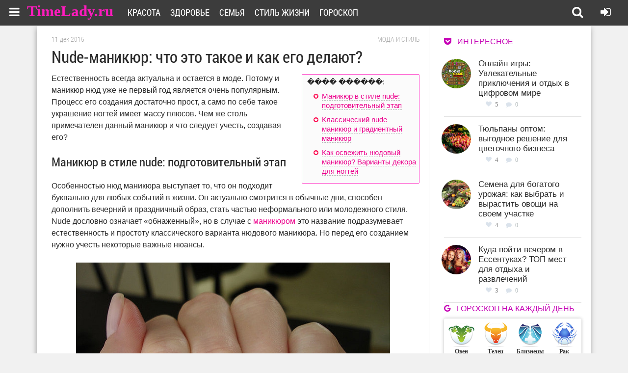

--- FILE ---
content_type: text/html; charset=windows-1251
request_url: https://timelady.ru/914-nude-manikyur.html
body_size: 12966
content:
<!DOCTYPE html>
<html lang="ru">
<head>
<meta http-equiv="Content-Type" content="text/html; charset=windows-1251" />
<title>Маникюр Нюд (Nude): как делать на короткие и длинные ногти (17 фото)</title>
<meta name="description" content="Сложные и яркие стили маникюра постепенно отходят на второй план. А маникюр нюд, наоборот, зарабатывает все большую популярность. Как его сделать самостоятельно в домашних условиях?" />
<meta name="keywords" content="маникюр, нюд, в стиле нюд, нюдовый, фото" />
<meta name="generator" content="DataLife Engine (http://dle-news.ru)" />
<meta property="og:site_name" content="Сайт для девушек и женщин TimeLady.ru" />
<meta property="og:type" content="article" />
<meta property="og:title" content="Nude-маникюр: что это такое и как его делают?" />
<meta property="og:url" content="https://timelady.ru/914-nude-manikyur.html" />
<meta property="og:image" content="http://timelady.ru/uploads/posts/2015-12/1449859069_1.jpg" />
<link rel="search" type="application/opensearchdescription+xml" href="https://timelady.ru/engine/opensearch.php" title="Сайт для девушек и женщин TimeLady.ru" />
<link rel="alternate" type="application/rss+xml" title="Сайт для девушек и женщин TimeLady.ru" href="https://timelady.ru/rss.xml" />
<script type="text/javascript" src="/engine/classes/min/index.php?charset=windows-1251&amp;g=general&amp;21"></script>
  <meta name="viewport" content="width=device-width, initial-scale=1.0" />
  <link rel="shortcut icon" href="/favicon.ico" />
  <link href="/templates/timelady/style/styles.css" type="text/css" rel="stylesheet" />
  <link href="/templates/timelady/style/engine.css" type="text/css" rel="stylesheet" />
  <link href="/templates/timelady/style/font-awesome.css" type="text/css" rel="stylesheet" />
  <!--[if lt IE 9]><script src="//html5shiv.googlecode.com/svn/trunk/html5.js"></script><![endif]-->
  <script src="/templates/timelady/js/libs.js"></script>
 
  <link href='https://fonts.googleapis.com/css?family=Open+Sans:400,300,600,700&subset=latin,cyrillic' rel='stylesheet' type='text/css'>

<link href="/templates/timelady/slide/css/default.css" rel="stylesheet" type="text/css" />
<script src="/templates/timelady/slide/js/mobilyslider.js" type="text/javascript"></script>
<script src="/templates/timelady/slide/js/init.js" type="text/javascript"></script>

<link rel="stylesheet" type="text/css" href="/templates/timelady/cont/css.css"/>
<script type="text/javascript" src="/templates/timelady/cont/contents.js"></script>
<script src="/templates/timelady/js/addtocopy.js" type="text/javascript"></script>

<script async src="https://psh.gogetnews.world/2331/fcd0fd04b471628b334cb913cc0f63d96a4f640c.js" charset="UTF-8"></script>
<script src="https://yastatic.net/pcode/adfox/loader.js" crossorigin="anonymous"></script>
</head>

<body>
<script type="text/javascript">
<!--
var dle_root       = '/';
var dle_admin      = '';
var dle_login_hash = '36f1593176708e76db9730204d7044f142410e5a';
var dle_group      = 5;
var dle_skin       = 'timelady';
var dle_wysiwyg    = '0';
var quick_wysiwyg  = '0';
var dle_act_lang   = ["Да", "Нет", "Ввод", "Отмена", "Сохранить", "Удалить", "Загрузка. Пожалуйста, подождите..."];
var menu_short     = 'Быстрое редактирование';
var menu_full      = 'Полное редактирование';
var menu_profile   = 'Просмотр профиля';
var menu_send      = 'Отправить сообщение';
var menu_uedit     = 'Админцентр';
var dle_info       = 'Информация';
var dle_confirm    = 'Подтверждение';
var dle_prompt     = 'Ввод информации';
var dle_req_field  = 'Заполните все необходимые поля';
var dle_del_agree  = 'Вы действительно хотите удалить? Данное действие невозможно будет отменить';
var dle_spam_agree = 'Вы действительно хотите отметить пользователя как спамера? Это приведёт к удалению всех его комментариев';
var dle_complaint  = 'Укажите текст Вашей жалобы для администрации:';
var dle_big_text   = 'Выделен слишком большой участок текста.';
var dle_orfo_title = 'Укажите комментарий для администрации к найденной ошибке на странице';
var dle_p_send     = 'Отправить';
var dle_p_send_ok  = 'Уведомление успешно отправлено';
var dle_save_ok    = 'Изменения успешно сохранены. Обновить страницу?';
var dle_reply_title= 'Ответ на комментарий';
var dle_tree_comm  = '0';
var dle_del_news   = 'Удалить статью';
var dle_sub_agree  = 'Вы действительно хотите подписаться на комментарии к данной публикации?';
var allow_dle_delete_news   = false;

//-->
</script>

<div class="all-wrap">
	<header class="header">
		
			<div class="h-line-two" id="h-line-two">
				<div class="h-line-two-inner">
				<!--  	<a href="/" class="logotype" title="На главную">Site.ru</a>-->
              <a class="dell" href="/" title="На главную">TimeLady.ru</a>
					<nav>
						<ul class="top-nav clearfix">
						    <li><a href="/krasota/">Красота</a></li>
							<li><a href="/zdorovie/">Здоровье</a></li>
							<li><a href="/semya/">Семья</a></li>
                            <li><a href="/life/">Стиль жизни</a></li>
                            <li><a href="/goroskop/">Гороскоп</a></li>
						</ul>
					</nav>
					<div class="icons-nav clearfix">
			
						<span title="Поиск по сайту" class="show-search" id="show-search">
							<i class="fa fa-search"></i>
						</span>
						<span class="show-login" id="show-login">
							<i title="Войти в личный кабинет" class="fa fa-sign-in"></i>
							
						</span>
					</div>
					<div class="search-wrap" id="search-wrap">
						<form id="quicksearch" method="post">
							<input type="hidden" name="do" value="search" />
							<input type="hidden" name="subaction" value="search" />
							<div class="search-box">
								<input id="story" name="story" placeholder="Введите слово для поиска..." type="text" />
								<button type="submit" title="Найти">Найти</button>
							</div>
						</form>
					</div>
                   
                    
                    
  <!--noindex-->                  
                    <!-- Pushy Menu -->
<nav class="pushy pushy-left">
    <div class="pushy-content">
        <ul><li class="pushy-link padbot"><a href="#"><i class="fa fa-times overlay-close"></i></a></li>
            
            
            <li class="pushy-submenu">
                <button>Красота</button>
                <ul>
        <li><a href="https://timelady.ru/krasota/volosy/">Волосы </a></li>
	<li><a href="https://timelady.ru/krasota/makiyazh/">Макияж </a></li>
	<li><a href="https://timelady.ru/krasota/nogti/">Ногти </a></li>
	<li><a href="https://timelady.ru/krasota/uhod-za-licom/">Уход за лицом </a></li>
	<li><a href="https://timelady.ru/krasota/kosmetologiya/">Косметология </a></li>
	<li><a href="https://timelady.ru/krasota/uhod-za-telom/">Уход за телом </a></li>
	<li><a href="https://timelady.ru/krasota/moda-stil/">Мода и стиль </a></li>

                                     </ul>
            </li>
                        <li class="pushy-submenu">
                <button>Здоровье</button>
                <ul>
      <li><a href="https://timelady.ru/zdorovie/zabolevaniya/">Заболевания </a></li>
	<li><a href="https://timelady.ru/zdorovie/pravilnoe-pitanie/">Правильное питание </a></li>
	<li><a href="https://timelady.ru/zdorovie/fitoterapiya/">Фитотерапия </a></li>
	<li><a href="https://timelady.ru/zdorovie/beremennost-i-rody/">Беременность и роды </a></li>
	<li><a href="https://timelady.ru/zdorovie/simptomy/">Симптомы, боли, нарушения </a></li>
	<li><a href="https://timelady.ru/zdorovie/zdorovyj-obraz-zhizni/">Здоровый образ жизни </a></li>
	<li><a href="https://timelady.ru/zdorovie/fitnes/">Фитнес </a></li>
	<li><a href="https://timelady.ru/zdorovie/dieti/">Диеты и похудение </a></li>

                                     </ul>
            </li>
            
                                    <li class="pushy-submenu">
                <button>Семья</button>
                <ul>
      <li><a href="https://timelady.ru/semya/deti/">Дети </a></li>
	<li><a href="https://timelady.ru/semya/psihologiya-lichnosti/">Психология личности </a></li>
	<li><a href="https://timelady.ru/semya/byt/">Быт </a></li>
	<li><a href="https://timelady.ru/semya/sex/">Любовь и отношения </a></li>

                                     </ul>
            </li>
            
                                    <li class="pushy-submenu">
                <button>Стиль жизни</button>
                <ul>
     <li><a href="https://timelady.ru/life/prazdniki/">Праздники </a></li>
	<li><a href="https://timelady.ru/life/puteshestviya-i-otdyh/">Путешествия и отдых </a></li>
	<li><a href="https://timelady.ru/life/dosug/">Досуг </a></li>
	<li><a href="https://timelady.ru/life/karera/">Карьера </a></li>
	<li><a href="https://timelady.ru/life/recepti/">Рецепты </a></li>

                                     </ul>
            </li>
                                                <li class="pushy-submenu">
                <button>Гороскопы</button>
                <ul>
<li><a href="/goroskop/zodiac/">Зодиакальный</a></li>
<li><a href="/goroskop/japan/">Японский</a></li>
<li><a href="/goroskop/china/">Китайский</a></li>
<li><a href="/goroskop/druid/">Друидский</a></li>
<li><a href="/goroskop/flower/">Цветочный</a></li>
<li><a href="/goroskop/">Еще..</a></li>

                                     </ul>
            </li>
                           

        </ul>
    </div>
</nav>

<!-- Site Overlay -->
<div class="site-overlay"></div>

<!-- Your Content -->
<div id="container">
    <!-- Menu Button -->
    <div class="menu-btn"><i class="fa fa-bars"></i></div>
</div>
      <!--/noindex-->              
                    
                    
                    
				</div>
			</div>
			
		</header>
	<div class="box-wrap">

		
		<!-- подключаем главную -->
		
		
		<!-- подключаем категории -->
		
		
		<!-- подключаем полную и все остальное -->
		        <div class="box-main clearfix">

<div id='dle-content'>	<div class="full-left">
				<div class="items-wrap clearfix">
                	<article class="fc-left">
       <div class="timefu">11 дек 2015</div>  <div class="crumbs"><a href="https://timelady.ru/krasota/moda-stil/">Мода и стиль</a></div> 
       <div class="clr"></div>
		<header class="full-title">
		<h1 class="main-title">Nude-маникюр: что это такое и как его делают?</h1>
        
		
	</header>
    
<!--noindex-->

<!--/noindex--> 

               <span class="conts"></span>Естественность всегда актуальна и остается в моде. Потому и маникюр нюд уже не первый год является очень популярным. Процесс его создания достаточно прост, а само по себе такое украшение ногтей имеет массу плюсов. Чем же столь примечателен данный маникюр и что следует учесть, создавая его?<br><br><!--noindex--><div id="content_rb_34271" class="content_rb" data-id="34271"></div><!--/noindex--><h2>Маникюр в стиле nude: подготовительный этап</h2><br>Особенностью нюд маникюра выступает то, что он подходит буквально для любых событий в жизни. Он актуально смотрится в обычные дни, способен дополнить вечерний и праздничный образ, стать частью неформального или молодежного стиля. Nude дословно означает «обнаженный», но в случае с <a href="http://timelady.ru/382-vidy-manikyura.html" >маникюром</a> это название подразумевает естественность и простоту классического варианта нюдового маникюра. Но перед его созданием нужно учесть некоторые важные нюансы.<br><br><div style="text-align:center;"><!--dle_image_begin:http://timelady.ru/uploads/posts/2015-12/1449859069_1.jpg||Подготовительный этап--><img src="/uploads/posts/2015-12/1449859069_1.jpg" style="max-width:100%;" alt="Подготовительный этап"><!--dle_image_end--></div><br><b>Во-первых</b>, необходимо грамотно подобрать нужный тон лака. Выбор осуществляется не исходя из вкусовых предпочтений, а опираясь на цвет рук в случае, когда маникюр nude планируется плотным и матовым, или на оттенок кожи под ногтевыми пластинами, если маникюр цвета нюд хочется сделать полупрозрачным с глянцевым покрытием. Для бледной кожи оттенки лака должны быть светлее ее на 1-3 тона, с розовым или желтоватым отливом. Для темной – подойдут бронзовые, кофейные тона.<br><br><!--QuoteBegin--><div class="quote"><!--QuoteEBegin-->Палитра тонов для нюдового маникюра представляет собой в основном пастельные оттенки. В число самых популярных цветов входят: кофе с молоком, беж, топленое молоко, матовое золото, чайные оттенки с молочными нотками, светлый шоколад и ваниль, персиковые и розоватые тона.<!--QuoteEnd--></div><!--QuoteEEnd--><br><b>Во-вторых</b>, важную роль играет длина и форма ноготков. <a href="http://timelady.ru/40-kak-sdelat-manikyur.html" >Сделать маникюр</a> в стиле нюд на ногтях длинных, заостренных или квадратных можно, но это будет выглядеть вызывающе, неестественно и нередко просто некрасиво. Потому нейл-дизайнеры рекомендуют остановить выбор на округлой, овальной или миндалевидной формах ногтевых пластин. Длина же должна быть или минимальной, или средней.<br><br><b>В третьих</b>, хоть и считается данный вариант маникюра минималистичным, его допустимо дополнять декоративными элементами, сочетать с некоторыми иными стилями маникюра, например, маникюром в формате фен-шуй или «лунообразным» маникюром. Однако нельзя перебарщивать. Украшать ноготки, имея маникюр цвета нюд, нужно аккуратно, без излишней вычурности.<br><br><!--noindex--><div id="content_rb_34282" class="content_rb" data-id="34282"></div><!--/noindex--><h2>Классический nude маникюр и градиентный маникюр</h2><br>Создание классического нюдового маникюра не представляет особого труда. В большей степени процесс похож на создание естественного маникюра в домашних условиях.<br><br><b>Нюдовый маникюр: этапы создания</b><br><!--dle_ol_1--><ol type="1"><li><!--/dle_ol-->Подготовить ногти: укоротить длину, создать нужную форму, избавиться от кутикулы.<br></li><!--dle_li--><li>Ногтевые пластины перед нанесением лака необходимо обезжирить любым подходящим средством.<br></li><!--dle_li--><li>Затем ноготки нужно отполировать. Удачно смотрится маникюр нюд лишь в случае непористых, идеально гладких ногтевых пластин. В противном случае любые трещинки, шероховатости, царапинки будут заметны.<br></li><!--dle_li--><li>Перед основным тоном наносится на ногти в один слой выравнивающая база.<br></li><!--dle_li--><li>После необходимо покрыть все ногтевые пластины тремя штрихами выбранного тоном лака. Повторить процедуру 2-3 раза, если хочется добиться непрозрачного эффекта. На каждом этапе нужно дождаться полного высыхания лака.<br></li><!--dle_li--><li>При необходимости, желая добавить блеск, ноготки сверху покрываются защитным лаком, который поможет сохранить маникюр на 4-7 дней. Когда нужно матовое покрытие, этот шаг не выполняется.<br></li><!--dle_li--><li>Воспользовавшись ватной или апельсиновой палочкой, необходимо убрать с кожи и кутикулы частички лака, если таковые имеются.<br></li><!--dle_li--><li>В завершение по необходимости можно украсить 1-3 ногтя по своему вкусу: наклейками, рисунками, блестками, стразами, любым иным способом.</li></ol><!--dle_list_end--><br><!--QuoteBegin--><div class="quote"><!--QuoteEBegin-->В процессе покрытия цветом из нюдовой палитры нужно следить, чтоб ногти были абсолютно чистые. «Заливание» лаком пыли, волосинок, пузырьков приведет к неровностям маникюра и будет выглядеть некрасиво.<!--QuoteEnd--></div><!--QuoteEEnd--><br><b>Градиентный маникюр</b><br><br><!--QuoteBegin--><div class="quote"><!--QuoteEBegin-->Такой вариант стиля нюд на ногтях представляет собой сочетание двух оттенков лаков, выбранных из одной палитры, но отличных по тонам. Градиентное окрашивание сочетается с классическим и выступает одним из популярных подвидов маникюра nude.<!--QuoteEnd--></div><!--QuoteEEnd--><br><b>На фото ниже представлен один из вариантов пошагового выполнения подобного маникюра – «Вертикальный градиент». Техника выполнения градиента горизонтального, состоящего из трех и более оттенков, будет такой же.</b><br><br><div style="text-align:center;"><!--dle_image_begin:http://timelady.ru/uploads/posts/2015-12/1449859366_1.jpg||Вариант пошагового выполнения вертикального градиента--><img src="/uploads/posts/2015-12/1449859366_1.jpg" style="max-width:100%;" alt="Вариант пошагового выполнения вертикального градиента"><!--dle_image_end--></div><br><b>Рекомендуем:</b><br><!--dle_list--><ul><li><a href="http://timelady.ru/108-kak-uhazhivat-za-nogtyami.html" >Уход за ногтями</a> - это приятный процесс, которому очень легко обучиться.<br></li></ul><!--dle_list_end--><br><!--noindex--><div align="center"><div id="content_rb_34277" class="content_rb" data-id="34277"></div></div><!--/noindex--><h2>Как освежить нюдовый маникюр? Варианты декора для ногтей</h2><br><b>Нюд с блестками.</b> Можно «рассыпать» блестки по ногтевым пластинам или выделить ими отдельные участки на поверхности ноготка. Также с помощью глитеров легко создать переливающиеся узоры. Подобный маникюр отлично дополнит праздничный образ.<br><br><div style="text-align:center;"><!--dle_image_begin:http://timelady.ru/uploads/posts/2015-12/1449859507_1.jpg||1 вариант нюд с блестками--><img src="/uploads/posts/2015-12/1449859507_1.jpg" style="max-width:100%;" alt="1 вариант нюд с блестками"><!--dle_image_end--></div><br><div style="text-align:center;"><!--dle_image_begin:http://timelady.ru/uploads/posts/2015-12/1449859522_1.jpg||2 вариантНюд с блестками--><img src="/uploads/posts/2015-12/1449859522_1.jpg" style="max-width:100%;" alt="2 вариантНюд с блестками"><!--dle_image_end--></div><br><b>Маникюр с наклейками.</b> Для подобной затеи на <a href="http://timelady.ru/709-vidy-manikyura-dlya-korotkih-nogtey.html" >короткие ногти</a> подходящими являются наклейки с некрупным рисунком и прозрачной подложкой. Либо одиночные стикеры. Такой маникюр интересно смотрится в повседневной жизни.<br><br><div style="text-align:center;"><!--dle_image_begin:http://timelady.ru/uploads/posts/2015-12/1449859651_1.jpg||1 вартант маникюра с наклейками--><img src="/uploads/posts/2015-12/1449859651_1.jpg" style="max-width:100%;" alt="1 вартант маникюра с наклейками"><!--dle_image_end--></div><br><div style="text-align:center;"><!--dle_image_begin:http://timelady.ru/uploads/posts/2015-12/1449859701_2.jpg||2 вартант маникюра с наклейками--><img src="/uploads/posts/2015-12/1449859701_2.jpg" style="max-width:100%;" alt="2 вартант маникюра с наклейками"><!--dle_image_end--></div><br><b>Маникюр в стиле nude лунообразный. </b>Представляет собой комбинацию двух цветов лаков: более темного, подходящего под цвет кожи под ногтем, и более светлого, с помощью которого создается лунка у основания ногтевой пластины. Такая «раскраска» требует значительной аккуратности в создании.<br><br><div style="text-align:center;"><!--dle_image_begin:http://timelady.ru/uploads/posts/2015-12/1449859763_1.jpg||Лунообразный вариант маникюра в стиле nude--><img src="/uploads/posts/2015-12/1449859763_1.jpg" style="max-width:100%;" alt="Лунообразный вариант маникюра в стиле nude"><!--dle_image_end--></div><br><b>Маникюр нюд с различными нарисованными узорами.</b> Может стать частью неформального, молодежного образа. Для нанесения узоров необходимо пользоваться специальными лаками, имеющими тонкую кисточку для рисования.<br><br><div style="text-align:center;"><!--dle_image_begin:http://timelady.ru/uploads/posts/2015-12/1449859890_1.jpg||1 вариант маникюра нюд с различными нарисованными узорами--><img src="/uploads/posts/2015-12/1449859890_1.jpg" style="max-width:100%;" alt="1 вариант маникюра нюд с различными нарисованными узорами"><!--dle_image_end--></div><br><div style="text-align:center;"><!--dle_image_begin:http://timelady.ru/uploads/posts/2015-12/1449859853_2.jpg||2 вариант маникюра нюд с различными нарисованными узорами--><img src="/uploads/posts/2015-12/1449859853_2.jpg" style="max-width:100%;" alt="2 вариант маникюра нюд с различными нарисованными узорами"><!--dle_image_end--></div><br><b>Nude на ногтях со стразами.</b> Такой маникюр выглядит привлекательно и ярко. Может выполняться для торжественных, вечерних и праздничных мероприятий.<br><br><div style="text-align:center;"><!--dle_image_begin:http://timelady.ru/uploads/posts/2015-12/1449860011_1.jpg||Вариант Nude на ногтях со стразами--><img src="/uploads/posts/2015-12/1449860011_1.jpg" style="max-width:100%;" alt="Вариант Nude на ногтях со стразами"><!--dle_image_end--></div><br><b>Нюд и фен-шуй.</b> Основой становится цвет лака из нюдовой палитры, более ярким или контрастным тоном выделяется один (или два) ногтя, следуя <a href="http://timelady.ru/907-manikyur-po-fen-shuj.html" >правилам маникюра фен-шуй</a>.<br><br><div style="text-align:center;"><!--dle_image_begin:http://timelady.ru/uploads/posts/2015-12/1449860076_1.jpg||Нюд и фен-шуй--><img src="/uploads/posts/2015-12/1449860076_1.jpg" style="max-width:100%;" alt="Нюд и фен-шуй"><!--dle_image_end--></div><br><b>Несколько дополнительных идей для подобного маникюра</b><br><br><div style="text-align:center;"><!--dle_image_begin:http://timelady.ru/uploads/posts/2015-12/1449860161_1.jpg||1 идея для нюд маникюра--><img src="/uploads/posts/2015-12/1449860161_1.jpg" style="max-width:100%;" alt="1 идея для нюд маникюра"><!--dle_image_end--></div><br><div style="text-align:center;"><!--dle_image_begin:http://timelady.ru/uploads/posts/2015-12/1449860183_2.jpg||2 идея для нюд маникюра--><img src="/uploads/posts/2015-12/1449860183_2.jpg" style="max-width:100%;" alt="2 идея для нюд маникюра"><!--dle_image_end--></div><br><div style="text-align:center;"><!--dle_image_begin:http://timelady.ru/uploads/posts/2015-12/1449860251_3.jpg||3 идея для нюд маникюра--><img src="/uploads/posts/2015-12/1449860251_3.jpg" style="max-width:100%;" alt="3 идея для нюд маникюра"><!--dle_image_end--></div><br><div style="text-align:center;"><!--dle_image_begin:http://timelady.ru/uploads/posts/2015-12/1449860262_4.jpg||4 идея для нюд маникюра--><img src="/uploads/posts/2015-12/1449860262_4.jpg" style="max-width:100%;" alt="4 идея для нюд маникюра"><!--dle_image_end--></div><br><div style="text-align:center;"><!--dle_image_begin:http://timelady.ru/uploads/posts/2015-12/1449860251_5.jpg||5 идея для нюд маникюра--><img src="/uploads/posts/2015-12/1449860251_5.jpg" style="max-width:100%;" alt="5 идея для нюд маникюра"><!--dle_image_end--></div><br><div style="text-align:center;"><!--dle_image_begin:http://timelady.ru/uploads/posts/2015-12/1449860251_5.jpg||5 идея для нюд маникюра--><img src="/uploads/posts/2015-12/1449860251_5.jpg" style="max-width:100%;" alt="5 идея для нюд маникюра"><!--dle_image_end--></div><br><div style="text-align:center;"><!--dle_image_begin:http://timelady.ru/uploads/posts/2015-12/1449860254_6.jpg||6 идея для нюд маникюра--><img src="/uploads/posts/2015-12/1449860254_6.jpg" style="max-width:100%;" alt="6 идея для нюд маникюра"><!--dle_image_end--></div><br><b>Создание праздничного нюд маникюра с рисунками и блестками на ноготках представлено в видео:</b><br><br><div style="text-align:center;"><!--dle_media_begin:http://www.youtube.com/watch?v=VIJIJw7mbhE--><iframe width="600" height="338" src="https://www.youtube.com/embed/VIJIJw7mbhE?feature=oembed" frameborder="0" allowfullscreen></iframe><!--dle_media_end--></div><br>Маникюр в формате nude – интересное, простое и очень модное решение. Создать его правильно с первого раза и без труда получится даже дома, главное, верно выбрать тона лаков. А подключение фантазии к процессу оформления ноготков поможет разнообразить подобный естественный маникюр.

			
	<!--noindex-->
	<div class="s-btm fx-row fx-middle icon-l">
		
		<div class="s-rate"><a href="#" onclick="doRate('plus', '914'); return false;" ><span class="fa fa-heart"></span>Нравится<span id="ratig-layer-914" class="ignore-select"><span class="ratingtypeplus ignore-select" >26</span></span></a></div>
	
		<div class="icon-l">
        
        <a class="toAnchor" id="dle-comm-link" href="#full-comms"><span class="fa fa-comment-o"></span> Комментарии [0]</a>
		</div>
		
		
	</div>
    			     <div style="clear: both;"></div>  
                     <div align="center">




<div id="content_rb_34275" class="content_rb" data-id="34275"></div>

<div id="content_rb_34274" class="content_rb" data-id="34274"></div>


</div>
<!--/noindex--> 

        	
	<div class="rel-title">Также читайте:</div>
	<div class="floats clearfix" >
		<div class="item-box">
	<a class="item-link" href="https://timelady.ru/949-dizayny-modnogo-manikyura.html">
		<div class="item-img">
			<img src="/uploads/mini/217x141/b3/078f44c38ff4891011bcd0fb028512.jpg" alt="Красивые и эпатажные дизайны модного маникюра" title="Читать статью" />
		</div>
		<div class="item-desc">
			<div class="item-title">Красивые и эпатажные дизайны модного маникюра</div>
		</div>
	</a>
</div><div class="item-box">
	<a class="item-link" href="https://timelady.ru/947-apparatnyy-manikyur.html">
		<div class="item-img">
			<img src="/uploads/mini/217x141/d1/30a680feed63600ad4edb90693be36.jpg" alt="Аппаратный маникюр: особенности и технология выполнения" title="Читать статью" />
		</div>
		<div class="item-desc">
			<div class="item-title">Аппаратный маникюр: особенности и технология выполнения</div>
		</div>
	</a>
</div><div class="item-box">
	<a class="item-link" href="https://timelady.ru/941-manikyur-s-lunkami.html">
		<div class="item-img">
			<img src="/uploads/mini/217x141/fc/d9caf0ce216d18036e7a222c35b5f9.jpg" alt="Модный маникюр с лунками своими руками – это просто" title="Читать статью" />
		</div>
		<div class="item-desc">
			<div class="item-title">Модный маникюр с лунками своими руками – это просто</div>
		</div>
	</a>
</div><div class="item-box">
	<a class="item-link" href="https://timelady.ru/924-manikyur-so-strazami-na-korotkie-nogti.html">
		<div class="item-img">
			<img src="/uploads/mini/217x141/c6/843c96039079af36f751e7aaa81060.jpg" alt="Секреты маникюра со стразами на короткие ногти" title="Читать статью" />
		</div>
		<div class="item-desc">
			<div class="item-title">Секреты маникюра со стразами на короткие ногти</div>
		</div>
	</a>
</div><div class="item-box">
	<a class="item-link" href="https://timelady.ru/923-manikyur-s-koronoy.html">
		<div class="item-img">
			<img src="/uploads/mini/217x141/eb/49d6cc2ddb7811b3699e9b0b1cb838.jpg" alt="Как сделать красивый и яркий маникюр с короной?" title="Читать статью" />
		</div>
		<div class="item-desc">
			<div class="item-title">Как сделать красивый и яркий маникюр с короной?</div>
		</div>
	</a>
</div><div class="item-box">
	<a class="item-link" href="https://timelady.ru/747-kak-sdelat-gradientnyy-manikyur.html">
		<div class="item-img">
			<img src="/uploads/mini/217x141/67/f9a902cef97a4a7ee31aafc3dafb96.jpg" alt="Как сделать градиентный маникюр?" title="Читать статью" />
		</div>
		<div class="item-desc">
			<div class="item-title">Как сделать градиентный маникюр?</div>
		</div>
	</a>
</div>
	</div>
	        
<!--noindex--> 

<div id="content_rb_34270" class="content_rb" data-id="34270"></div>

<!--/noindex--> 
	<div class="full-comms ignore-select" id="full-comms">
		<div class="comms-title icon-l fx-row">
			<span><span class="fa fa-comments"></span>Комментарии (0)</span>
			<div class="add-comm-btn button">Оставить комментарий</div>
		</div>
 		<!--dleaddcomments-->
		<!--dlecomments-->
		<!--dlenavigationcomments-->
	</div>
	
</article>
				</div>
                            	
			</div>
            
</div>

  

	
 
			<aside class="main-right">
<!--noindex-->


<div id="content_rb_34280" class="content_rb" data-id="34280"></div>


              
<div class="side-title"><i class="fa fa-get-pocket"></i>Интересное</div>
<div class="side-item clearfix si1"><a href="https://timelady.ru/1368-onlayn-igry.html">
<div class="side-img img-box square-img">
        <img src="/uploads/mini/90x60/87/a2106a7fee00791a2b7f9b80e6ca62.jpg" alt="Онлайн игры: Увлекательные приключения и отдых в цифровом мире"/>
</div>
	<div class="side-title sititle fixas">Онлайн игры: Увлекательные приключения и отдых в цифровом мире</div> </a>
	<div class="side-date nowrap">
<div class="rating-bl">
<a href="#" onclick="doRate('plus', '1368'); return false;" ><div class="plus-icon"><i class="fa fa-heart"></i></div></a>
<div class="col-vo"><span id="ratig-layer-1368" class="ignore-select"><span class="ratingtypeplus ignore-select" >5</span></span></div>
</div> <div class="mini-icons"><i class="fa fa-comment"></i>
</div>
<div class="text-ic-mini-1">0</div></div>
</div><div class="side-item clearfix si1"><a href="https://timelady.ru/1369-tyulpany.html">
<div class="side-img img-box square-img">
        <img src="/uploads/mini/90x60/04/7b5eb0bc1bbf764308a0f68f9f66cb.jpg" alt="Тюльпаны оптом: выгодное решение для цветочного бизнеса"/>
</div>
	<div class="side-title sititle fixas">Тюльпаны оптом: выгодное решение для цветочного бизнеса</div> </a>
	<div class="side-date nowrap">
<div class="rating-bl">
<a href="#" onclick="doRate('plus', '1369'); return false;" ><div class="plus-icon"><i class="fa fa-heart"></i></div></a>
<div class="col-vo"><span id="ratig-layer-1369" class="ignore-select"><span class="ratingtypeplus ignore-select" >4</span></span></div>
</div> <div class="mini-icons"><i class="fa fa-comment"></i>
</div>
<div class="text-ic-mini-1">0</div></div>
</div><div class="side-item clearfix si1"><a href="https://timelady.ru/1371-semena.html">
<div class="side-img img-box square-img">
        <img src="/uploads/mini/90x60/02/bca131cf14966c0ddcbfa17fdc318e.jpg" alt="Семена для богатого урожая: как выбрать и вырастить овощи на своем участке"/>
</div>
	<div class="side-title sititle fixas">Семена для богатого урожая: как выбрать и вырастить овощи на своем участке</div> </a>
	<div class="side-date nowrap">
<div class="rating-bl">
<a href="#" onclick="doRate('plus', '1371'); return false;" ><div class="plus-icon"><i class="fa fa-heart"></i></div></a>
<div class="col-vo"><span id="ratig-layer-1371" class="ignore-select"><span class="ratingtypeplus ignore-select" >4</span></span></div>
</div> <div class="mini-icons"><i class="fa fa-comment"></i>
</div>
<div class="text-ic-mini-1">0</div></div>
</div><div class="side-item clearfix si1"><a href="https://timelady.ru/1370-kluby.html">
<div class="side-img img-box square-img">
        <img src="/uploads/mini/90x60/f1/aec6f8a6a8a6c9535f25808b085942.jpg" alt="Куда пойти вечером в Ессентуках? ТОП мест для отдыха и развлечений"/>
</div>
	<div class="side-title sititle fixas">Куда пойти вечером в Ессентуках? ТОП мест для отдыха и развлечений</div> </a>
	<div class="side-date nowrap">
<div class="rating-bl">
<a href="#" onclick="doRate('plus', '1370'); return false;" ><div class="plus-icon"><i class="fa fa-heart"></i></div></a>
<div class="col-vo"><span id="ratig-layer-1370" class="ignore-select"><span class="ratingtypeplus ignore-select" >3</span></span></div>
</div> <div class="mini-icons"><i class="fa fa-comment"></i>
</div>
<div class="text-ic-mini-1">0</div></div>
</div>
              
               
			    <div class="side-box">
					<div class="side-title"><i class="fa fa-google"></i>Гороскоп на каждый день</div>
					<div class="side-content">
						<div class="blokgoro">
 	<ul>
		<li class="g1">
			<a href="/goroskop/zodiac/today/aries.html" title="Овен">
				<i></i>
				<span class="gname">Овен</span>
				<span class="gdate">21.03-19.04</span>
			</a>
		</li>
		<li class="g2">
			<a href="/goroskop/zodiac/today/taurus.html" title="Телец">
				<i></i>
				<span class="gname">Телец</span>
				<span class="gdate">20.04-20.05</span>
			</a>
		</li>
		<li class="g3">
			<a href="/goroskop/zodiac/today/gemini.html" title="Близнецы">
				<i></i>
				<span class="gname">Близнецы</span>
				<span class="gdate">21.05-20.06</span>
			</a>
		</li>
		<li class="g4">
			<a href="/goroskop/zodiac/today/cancer.html" title="Рак">
				<i></i>
				<span class="gname">Рак</span>
				<span class="gdate">21.06-22.07</span>
			</a>
		</li>
		<li class="g5">
			<a href="/goroskop/zodiac/today/leo.html" title="Лев">
				<i></i>
				<span class="gname">Лев</span>
				<span class="gdate">23.07-22.08</span>
			</a>
		</li>
		<li class="g6">
			<a href="/goroskop/zodiac/today/virgo.html" title="Дева">
				<i></i>
				<span class="gname">Дева</span>
				<span class="gdate">23.08-22.09</span> 
			</a>
		</li>
		<li class="g7">
			<a href="/goroskop/zodiac/today/libra.html" title="Весы">
				<i></i>
				<span class="gname">Весы</span>
				<span class="gdate">23.09-22.10</span>
			</a>
		</li>
		<li class="g8">
			<a href="/goroskop/zodiac/today/scorpio.html" title="Скорпион">
				<i></i>
				<span class="gname">Скорпион</span>
				<span class="gdate">23.10-21.11</span>
			</a>
		</li>
		<li class="g9">
			<a href="/goroskop/zodiac/today/sagittarius.html" title="Стрелец">
				<i></i>
				<span class="gname">Стрелец</span>
				<span class="gdate">22.11-21.12</span>
			</a>
		</li>
		<li class="g10">
			<a href="/goroskop/zodiac/today/capricorn.html" title="Козерог">
				<i></i>
				<span class="gname">Козерог</span>
				<span class="gdate">22.12-19.01</span>
			</a>
		</li>
		<li class="g11">
			<a href="/goroskop/zodiac/today/aquarius.html" title="Водолей">
				<i></i>
				<span class="gname">Водолей</span>
				<span class="gdate">20.01-18.02</span>
			</a>
		</li>
		<li class="g12">
			<a href="/goroskop/zodiac/today/pisces.html" title="Рыбы">
				<i></i>
				<span class="gname">Рыбы</span>
				<span class="gdate">19.02-20.03</span>
			</a>
		</li>
	</ul>
     <br clear="all"/>
</div>
					</div>
				</div>
                
				<div class="side-box">
					<div class="side-title"><i class="fa fa-vk"></i>Мы в ВК</div>
					<div class="side-content clearfix">
<div align="center" id="vk_groups"></div>
					</div>
				</div>
         
                   				
<script>
$(window).scroll(function() {
if ($(this).scrollTop()>1707) $('#scrollable').css({'position':'fixed','top':'70px','max-width': '290px'});
else $('#scrollable').css({'top':'70px','position':'static','max-width': '290px'});
});
</script>
<div id='scrollable' class="scrolad">
<div class="side-box">
					<div class="side-title"><i class="fa fa-get-pocket"></i>Товары и услуги</div>
					<div align="center" class="side-content">


<!--AdFox START-->
<!--Расположение: Сайдбар-фикс-->
<div id="adfox_160397606095121110"></div>
<script>
    window.Ya.adfoxCode.create({
        ownerId: 247213,
        containerId: 'adfox_160397606095121110',
        params: {
            pp: 'jua',
            ps: 'elgv',
            p2: 'gzpb'
        }
    });
</script>


</div><br/>

					</div>
				</div>
  
<!--/noindex-->
			</aside>

		</div>
			<div class="clr"></div>	
		<footer class="footer">
<!--noindex-->
			<div class="f-line-one clearfix">
             	<div class="fotex">© <span> TimeLady</span><br /> Любое копирование без активной ссылки на наш сайт незаконно и запрещено! </div>
				<div class="linkfoo"><ul>
					<li><a title="О нашем журнале" href="/about.html">О сайте</a></li>
					<li><a title="Связь с администратором" href="/index.php?do=feedback&amp;user=1">Контакты</a></li>
					<li><a title="Ищем авторов для сайтов" href="/copywriter.html">Работа для авторов</a></li>
					<li><a title="Все публикации журнала" href="/sitemap.html">Карта сайта</a></li>
				</ul>
			</div>
            			<div class="counters-box">
		    <a href="https://vk.com/timeladyru" rel="nofollow" target="_blank" title="Группа в ВКонтакте"><img src="/templates/timelady/images/socseti/vk.png"/></a>
			<a href="https://www.facebook.com/pages/TimeLadyru/743078272473667" rel="nofollow" target="_blank" title="Группа в Facebook"><img src="/templates/timelady/images/socseti/f.png"/></a>
			<a href="https://ok.ru/group/54526531403785" rel="nofollow" target="_blank" title="Группа в Одноклассниках"><img src="/templates/timelady/images/socseti/ok.png"/></a>
			<a href="https://plus.google.com/communities/112951807018105126080" rel="nofollow" target="_blank" title="Группа в Goggle+"><img src="/templates/timelady/images/socseti/g.png"/></a>
				</div>
            </div>
<!--/noindex-->
		</footer>
		
	</div>
	<!-- end box-wrap -->
	
</div>
<!-- end all-wrap -->
<div class="overlay" id="overlay">  
	

<div class="login-box">
	<div class="login-title">Авторизация</div>
	<div class="login-social clearfix">
	    
	    
	    
	    
	    
	    				
	</div>
	<div class="login-form">
		<form method="post">
			<div class="login-input">
				<input type="text" name="login_name" id="login_name" placeholder="Ваш логин"/></li>
			</div>
			<div class="login-input">
				<input type="password" name="login_password" id="login_password" placeholder="Ваш пароль" /></li>
			</div>
			<div class="login-button">
				<button onclick="submit();" type="submit" title="Вход">Войти на сайт</button>
				<input name="login" type="hidden" id="login" value="submit" />
			</div>
			<div class="login-checkbox">
				<input type="checkbox" name="login_not_save" id="login_not_save" value="1"/>
				<label for="login_not_save">&nbsp;Чужой компьютер</label> 
			</div>
			<div class="login-links clearfix">
				<a href="https://timelady.ru/index.php?do=lostpassword">Забыли пароль?</a>
				<a href="https://timelady.ru/index.php?do=register" class="log-register">Регистрация</a>
			</div>
		</form>
	</div>			
</div>																				

</div>
<!--noindex--> 
<!-- Yandex.Metrika counter --> <script type="text/javascript"> (function (d, w, c) { (w[c] = w[c] || []).push(function() { try { w.yaCounter1180054 = new Ya.Metrika({ id:1180054, clickmap:true, trackLinks:true, accurateTrackBounce:true, webvisor:true, trackHash:true }); } catch(e) { } }); var n = d.getElementsByTagName("script")[0], s = d.createElement("script"), f = function () { n.parentNode.insertBefore(s, n); }; s.type = "text/javascript"; s.async = true; s.src = "https://mc.yandex.ru/metrika/watch.js"; if (w.opera == "[object Opera]") { d.addEventListener("DOMContentLoaded", f, false); } else { f(); } })(document, window, "yandex_metrika_callbacks"); </script> <noscript><div><img src="https://mc.yandex.ru/watch/1180054" style="position:absolute; left:-9999px;" alt="" /></div></noscript> <!-- /Yandex.Metrika counter -->
<script type="text/javascript"> rbConfig={start:performance.now(),rotator:'1987b'}; </script>
<script async="async" type="text/javascript" src="//www.infocentro.ru/1987b.min.js"></script>    
<script type="text/javascript">
  $(function(){
    $(".the_body").addtocopy({htmlcopytxt: '<br>Подробнее: <a href="'+window.location.href+'">'+window.location.href+'</a>', minlen:35, addcopyfirst: false});
  });
</script>


   <script src="/templates/timelady/js/pushy.min.js"></script>
   <script  type="text/javascript" src="//vk.com/js/api/openapi.js?146"></script>
   <script type="text/javascript">
VK.Widgets.Group("vk_groups", {mode: 3, width: "280", color3: 'E900A6'}, 54807313);
</script>


<div id="content_rb_34273" class="content_rb" data-id="34273"></div>
 

<!--/noindex--> 
</body>
</html>
<!-- DataLife Engine Copyright SoftNews Media Group (http://dle-news.ru) -->
